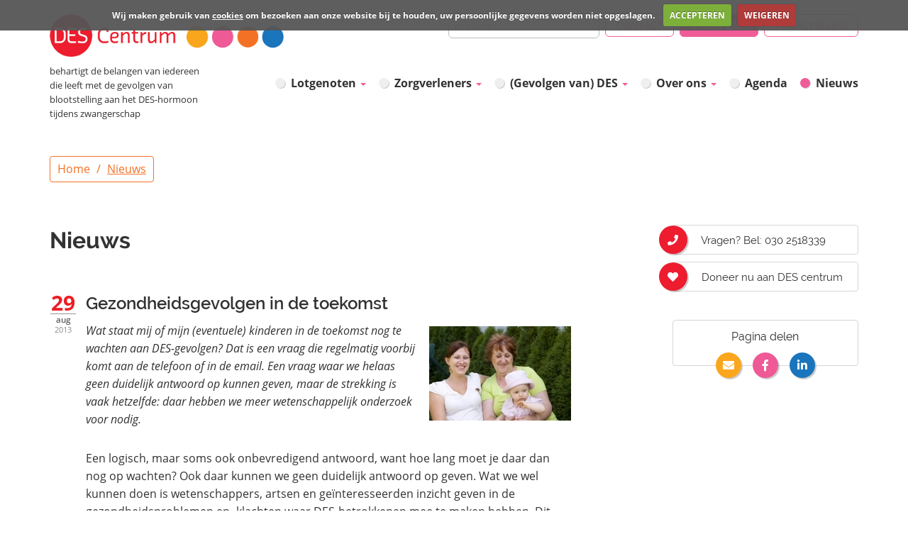

--- FILE ---
content_type: text/html; charset=UTF-8
request_url: https://descentrum.nl/C205-N82-Gezondheidsgevolgen-in-de-toekomst.html
body_size: 6903
content:
<!DOCTYPE html>
<html lang="nl">
	<head>
		<!-- Google Tag Manager -->
		<script>(function(w,d,s,l,i){w[l]=w[l]||[];w[l].push({'gtm.start':
		new Date().getTime(),event:'gtm.js'});var f=d.getElementsByTagName(s)[0],
		j=d.createElement(s),dl=l!='dataLayer'?'&l='+l:'';j.async=true;j.src=
		'https://www.googletagmanager.com/gtm.js?id='+i+dl;f.parentNode.insertBefore(j,f);
		})(window,document,'script','dataLayer','GTM-KH44FPW');</script>
		<!-- End Google Tag Manager -->
		<meta http-equiv="X-UA-Compatible" content="IE=edge" />
		<meta name="viewport" content="width=device-width, initial-scale=1.0" />
		<title>nieuws van DES Centrum</title>
		<meta name="description" content="Op deze pagina het laatste nieuws van het DES Centrum" />
		<meta name="keywords" content="DES Centrum, nieuws" />
		<base href="https://descentrum.nl/">

		<!-- Favicons -->
		<link rel="apple-touch-icon" sizes="180x180" href="https://descentrum.nl/favicons/apple-touch-icon.png">
		<link rel="icon" type="image/png" sizes="32x32" href="https://descentrum.nl/favicons/favicon-32x32.png">
		<link rel="icon" type="image/png" sizes="16x16" href="https://descentrum.nl/favicons/favicon-16x16.png">
		<link rel="manifest" href="https://descentrum.nl/favicons/site.webmanifest">
		<link rel="mask-icon" href="https://descentrum.nl/favicons/safari-pinned-tab.svg" color="#ff0000">
		<link rel="shortcut icon" href="https://descentrum.nl/favicons/favicon.ico">
		<meta name="msapplication-TileColor" content="#2b5797">
		<meta name="msapplication-config" content="https://descentrum.nl/favicons/browserconfig.xml">
		<meta name="theme-color" content="#ffffff">


		<!-- Open Graph data -->
		<meta property="og:title" content="Laatste nieuws" />
		<meta property="og:type" content="website" />
		<meta property="og:url" content="https://descentrum.nl/Laatste-nieuws" />
		<meta property="og:image" content="https://descentrum.nl/images/og_image.jpg" />
		<meta property="og:description" content="Op deze pagina het laatste nieuws van het DES Centrum" />
		<meta property="og:site_name" content="Descentrum" />

		<!-- Bootstrap -->
		<!-- (Import van default bootstrap.css binnen bootstrap-custom.css) stijlen voor wysiwyg: knop/icoon/alert -->
		<link href="https://descentrum.nl/styles_cms/bootstrap-custom.css" rel="stylesheet" media="screen" />
		<!-- HTML5 shim and Respond.js for IE8 support of HTML5 elements and media queries -->
		<!-- WARNING: Respond.js doesn't work if you view the page via file:// -->
		<!--[if lt IE 9]>
		  <script src="https://descentrum.nl/scripts/html5shiv.min.js"></script>
		  <script src="https://descentrum.nl/scripts/respond.min.js"></script>
		<![endif]-->

		<!--%% CSS FILES %%-->
		<!-- jQuery modal -->
				<!-- Fonts -->
		<link href="https://descentrum.nl/styles_cms/fonts.css" rel="stylesheet" media="screen" />
		<link href="https://descentrum.nl/styles_cms/font-awesome.css" rel="stylesheet" media="screen" />
		<!-- Flatpickr plugin -->
		<link type="text/css" href="https://descentrum.nl/includes/npm/node_modules/flatpickr/dist/flatpickr.min.css" rel="stylesheet">
		<link type="text/css" href="https://descentrum.nl/styles_cms/flatpickr.css" rel="stylesheet">
		<!-- SmartMenus jQuery Bootstrap Addon CSS -->
		<link href="https://descentrum.nl/styles/jquery.smartmenus.bootstrap.css" rel="stylesheet" />
		<!-- Fullwidth slider -->
		<link href="https://descentrum.nl/styles/full-slider.css" rel="stylesheet" media="screen" />
		<!-- SwiperJS -->
		<link href="https://descentrum.nl/includes/npm/node_modules/swiper/swiper-bundle.min.css" rel="stylesheet">
		<!-- Custom CSS, voorkant website -->
		<link href="https://descentrum.nl/styles/styles.css" rel="stylesheet" media="screen" />
		<!-- Stelling CSS -->
		<link href="https://descentrum.nl/styles/stelling.css" rel="stylesheet" media="screen" />
		<!-- Calendar (CMS) -->
		<link href="https://descentrum.nl/styles/calendar.css" rel="stylesheet" media="screen" />
		<link href="https://descentrum.nl/cookies/cookiecuttr.css" rel="stylesheet" type="text/css" />

		<!--%% JS FILES %%-->
		<script src="https://descentrum.nl/scripts/jquery.js"></script>
		<!-- COOKIE -->
		<script src="https://descentrum.nl/cookies/jquery.cookie.js"></script>
		<script src="https://descentrum.nl/cookies/jquery.cookiecuttr.js"></script>
		<script>
			// Document Ready Functions
			jQuery(document).ready(function() {
				jQuery.cookieCuttr({
					cookieAnalytics: false,
					cookieDeclineButton: true,
					cookiePolicyPage: true,
					cookieNotificationLocationBottom: false,
					cookiePolicyPageMessage: "Wij maken gebruik van  <a href=\"C93-cookie-beleid.html\">cookies</a> om bezoeken aan onze website bij te houden, uw  persoonlijke gegevens worden niet opgeslagen.&nbsp;&nbsp;&nbsp;",
					cookieAcceptButtonText: "ACCEPTEREN",
					cookieDeclineButtonText: "WEIGEREN",
						cookieDomain: "descentrum.nl"
				});

			});

		</script>
		<!-- Smartsupp Live Chat script -->
		<script type="text/javascript">
			var _smartsupp = _smartsupp || {};_smartsupp.key = 'e43dc81eccd7b220bbcaf535912f491d2b938345';window.smartsupp||(function(d) {
				var s,c,o=smartsupp=function(){ o._.push(arguments)};o._=[];
				s=d.getElementsByTagName('script')[0];c=d.createElement('script');
				c.type='text/javascript';c.charset='utf-8';c.async=true;
				c.src='https://www.smartsuppchat.com/loader.js?';s.parentNode.insertBefore(c,s);
			})(document);
		</script>
		<noscript> Powered by <a href=�https://www.smartsupp.com� target=�_blank�>Smartsupp</a></noscript>
	</head>
	<body>
		<!-- Google Tag Manager (noscript) -->
		<noscript><iframe src="https://www.googletagmanager.com/ns.html?id=GTM-KH44FPW"
		height="0" width="0" style="display:none;visibility:hidden"></iframe></noscript>
		<!-- End Google Tag Manager (noscript) -->
	<div class="total-wrapper">
		<div class="grid-wrapper container">
			<div class="wrap bovenstuk">
				<div class="container">
						<ul class="header_links">
						  <li style="display: inline-block; float: left; margin-bottom:10px;">
							<form action="Zoekresultaten" method="post" id="zoeken" name="zoeken">
								<input type="hidden" name="nav" id="nav" value="217">
								<input style="height: 34px; border-radius: 6px; border: 1px solid #bdbdbd; padding: 0px 6px; color: #bdbdbd;" name="search" id="search" value="zoeken" type="text" onFocus="clearField(this);"
									onBlur="fillField(this);">
								<a href="#" id="zoekknop" onclick="document['zoeken'].submit()"></a>
							</form>
						  </li>


							<li><a class="btn btn-pink btn-md" href="Privacy-beleid">PRIVACYBELEID</a></li>
							<li><a class="btn btn-pink active btn-md" href="Steun-DES">STEUN ONS</a></li>
							<li><a class="btn btn-pink btn-md" href="Contact">CONTACT</a></li>

						</ul>


						<div class="logowrap">
							<a class="logo pull-left no-padding" href="Home">
								<img src="images/logo-descentrum.jpg" alt="Logo" />
							</a>

							<span class="pull-left no-padding intro_tekst">behartigt de belangen van iedereen die leeft met de gevolgen van blootstelling aan het DES-hormoon tijdens zwangerschap</span>

						</div><!-- /logowrap -->

						
				<!-- Navbar static top -->
				<div class="navbar navbar-default navbar-static-top hoofdmenu" id="hoofdmenu" role="navigation">
					<!-- <div class="container"> -->

						<div class="navbar-header">
							
							<div class="logowrap">
								<!-- <a href="content.php" class="logo">
									<img src="images/logo-descentrum.jpg" alt="Logo" />
								</a> -->
							</div>
						
							
							<button type="button" class="navbar-toggle" data-toggle="collapse" data-target=".navbar-collapse">
								<span class="sr-only">Toggle navigation</span>
								<span class="icon-bar"></span>
								<span class="icon-bar"></span>
								<span class="icon-bar"></span>
							</button>
						</div><!-- /navbar-header -->

						<!-- Desktop menu -->
						<div class="navbar-collapse collapse">
							<ul class="nav navbar-nav">
								<li>
									<a href="Lotgenoten" >Lotgenoten <span class="caret"></span></a>
									<ul class="dropdown-menu niv1">
										<li>
											<a href="DES-infolijn" >DES infolijn</a>
										</li>
										<li>
											<a href="DES-screeningsprotocol" >DES-screeningsprotocol</a>
										</li>
										<li>
											<a href="Bijeenkomsten" >Bijeenkomsten</a>
										</li>
										<li>
											<a href="Ervaringen" >Ervaringen</a>
										</li>
										<li>
											<a href="Dossiers,-publicaties-en-links" >Dossiers, publicaties en links</a>
										</li>
										<li>
											<a href="Veelgestelde-vragen" >Veelgestelde vragen <span class="caret"></span></a>
											<ul class="dropdown-menu niv2">
												<li>
													<a href="Veelgestelde-vragen-Kinderen" >Kinderen</a>
												</li>
												<li>
													<a href="Veelgestelde-vragen-Familie" >Familie</a>
												</li>
												<li>
													<a href="Veelgestelde-vragen-Deskundig" >Deskundig</a>
												</li>
												<li>
													<a href="Veelgestelde-vragen-Alle" >Alle</a>
												</li>
											</ul>
										</li>
										<li>
											<a href="Steun-DES" >Steun ons</a>
										</li>
									</ul>
								</li>
								<li>
									<a href="Zorgverleners" >Zorgverleners <span class="caret"></span></a>
									<ul class="dropdown-menu niv1">
										<li>
											<a href="Contact-zorgverleners" >Vragen van zorgverleners</a>
										</li>
										<li>
											<a href="DES-screeningsprotocol" >DES-screeningsprotocol</a>
										</li>
										<li>
											<a href="Ervaringen-zorgverleners" >Ervaringen zorgverleners</a>
										</li>
										<li>
											<a href="Dossiers,-publicaties-en-links" >Dossiers, publicaties en links </a>
										</li>
										<li>
											<a href="Veelgestelde-vragen" >Veelgestelde vragen</a>
										</li>
										<li>
											<a href="Steun-DES" >Steun ons</a>
										</li>
										<li>
											<a href="desisnognietvoorbij2025" >DES is nog steeds niet voorbij!</a>
										</li>
									</ul>
								</li>
								<li>
									<a href="Wat-is-DES" >(Gevolgen van) DES <span class="caret"></span></a>
									<ul class="dropdown-menu niv1">
										<li>
											<a href="Wat-is-DES" >Wat is DES?</a>
										</li>
										<li>
											<a href="Dossiers,-publicaties-en-links" >Dossiers, publicaties en links</a>
										</li>
										<li>
											<a href="voor-DES-moeders" >voor DES-moeders</a>
										</li>
										<li>
											<a href="voor-DES-dochters" >voor DES-dochters</a>
										</li>
										<li>
											<a href="voor-DES-zonen" >voor DES-zonen</a>
										</li>
										<li>
											<a href="voor-DES-kleinkinderen" >voor DES-kleinkinderen</a>
										</li>
										<li>
											<a href="Zorgverleners-met-DES-kennis" >Zorgverleners met DES-kennis</a>
										</li>
										<li>
											<a href="Wat-kun-je-doen" >Wat kun je doen?</a>
										</li>
										<li>
											<a href="Meldcentrum-Gezondheidsklachten" >Medische meldingen</a>
										</li>
										<li>
											<a href="FAQ-resultaten-NKI-AVL-onderzoek-2025" >FAQ over het AVL/NKI-onderzoek naar kanker bij DES-dochters</a>
										</li>
									</ul>
								</li>
								<li>
									<a href="Missie,-visie-en-beleid" >Over ons <span class="caret"></span></a>
									<ul class="dropdown-menu niv1">
										<li>
											<a href="C320-Geschiedenis-van-het-DES-Centrum.html" >Geschiedenis van het DES Centrum</a>
										</li>
										<li>
											<a href="Missie,-visie-en-beleid" >Missie, visie en beleid</a>
										</li>
										<li>
											<a href="Activiteiten" >Activiteiten</a>
										</li>
										<li>
											<a href="Organisatiestructuur" >Organisatiestructuur</a>
										</li>
										<li>
											<a href="Dossiers,-publicaties-en-links" >Dossiers, publicaties en links</a>
										</li>
										<li>
											<a href="geschiedenis_descentrum_jubileumboek" >"Waren wij maar niet nodig geweest"</a>
										</li>
										<li>
											<a href="Steun-DES" >Steun ons</a>
										</li>
									</ul>
								</li>
								<li>
									<a href="Onze-agenda" >Agenda</a>
									<ul class="dropdown-menu niv1">
										<li>
											<a href="Onze-agenda" >Agenda</a>
										</li>
									</ul>
								</li>
								<li class="active">
									<a href="Laatste-nieuws" >Nieuws</a>
								</li>
							</ul>
						</div><!--/.nav-collapse -->
					<!-- </div>/.container -->
				</div><!-- /navbar -->
				</div><!-- /.container-->
			</div><!-- /.wrap .bovenstuk -->
		</div><!-- /.grid-wrapper boven -->

		<div class="grid-wrapper boven container">
			<div class="onderstuk container">
							</div><!-- /.container-->
		</div><!-- /.grid-wrapper boven -->
	<div class="grid-wrapper midden container">
		<!-- kruimelpad -->
		<div class="wrap">
			<div class="container">
				<ol class="breadcrumb">
					<li><a href="https://descentrum.nl/">Home</a></li>
					<li class="active"><a href="C2-Nieuws.html">Nieuws</a></li>
				</ol>
			</div>
		</div><!-- /.wrap -->
		<!-- /kruimelpad -->
			<div class="container">
				<div class="row">
					<!-- col wrapper-center-->
					<div class="wrapper-center col-xs-12 col-sm-7 col-md-8 col-lg-8">
						<article class="blok-content">
							<div class="row">
								<div class="col-xs-12">
								<h1>Nieuws</h1>
                    <article class="kleurblok">
                        <div class="col-xs-12 bg-wit">
							<div class="afb_blokwrap nieuwsbericht">
								<div class="datum-mooi">
									<div class="dag">29</div>
									<div class="maand">aug</div>
									<div class="jaar">2013</div>
								</div>
								<h2 class="nieuwsTitle">Gezondheidsgevolgen in de toekomst</h2>
								<picture title="Gezondheidsgevolgen in de toekomst"><source srcset="https://descentrum.nl/thumb.php?id=312&wcontain=576&hcontain=auto&bgcolor=ffffffff&scaleup=0" media="(min-width:0px) and (max-width:576px)"><source srcset="https://descentrum.nl/thumb.php?id=312&wcontain=768&hcontain=auto&bgcolor=ffffffff&scaleup=0" media="(min-width:576px) and (max-width:768px)"><source srcset="https://descentrum.nl/thumb.php?id=312&wcontain=720&hcontain=auto&bgcolor=ffffffff&scaleup=0" media="(min-width:768px) and (max-width:992px)"><source srcset="https://descentrum.nl/thumb.php?id=312&wcontain=455&hcontain=auto&bgcolor=ffffffff&scaleup=0" media="(min-width:992px) and (max-width:1200px)"><source srcset="https://descentrum.nl/thumb.php?id=312&wcontain=555&hcontain=auto&bgcolor=ffffffff&scaleup=0" media="(min-width:1200px)"><img src="https://descentrum.nl/thumb.php?id=312&wcontain=555&hcontain=auto&bgcolor=ffffffff&scaleup=0" alt="Gezondheidsgevolgen in de toekomst"></picture>								<div class="nieuwsContent">
																	</div>
								<div class="nieuwsContent">
									<p><em>Wat staat mij of mijn (eventuele) kinderen in de toekomst nog te wachten aan DES-gevolgen? Dat is een vraag die regelmatig voorbij komt aan de telefoon of in de email. Een vraag waar we helaas geen duidelijk antwoord op kunnen geven, maar de strekking is vaak hetzelfde: daar hebben we meer wetenschappelijk onderzoek voor nodig.</em></p>
<p>Een logisch, maar soms ook onbevredigend antwoord, want hoe lang moet je daar dan nog op wachten? Ook daar kunnen we geen duidelijk antwoord op geven. Wat we wel kunnen doen is wetenschappers, artsen en ge&iuml;nteresseerden inzicht geven in de gezondheidsproblemen en -klachten waar DES-betrokkenen mee te maken hebben. Dit jaar zijn we gestart met een samenwerkingsproject met de<a href="http://www.vsop.nl/" target="_blank"> VSOP</a>. We onderzoeken of het mogelijk is gezondheidsproblemen en -klachten die DES-betrokkenen ervaren als bijwerking systematisch en wetenschappelijk bruikbaar op te slaan. In overleg met <a href="http://www.lareb.nl/" target="_blank">Lareb</a> wordt bekeken of het bestaande meldingspunt voor bijwerkingen van Lareb daarvoor kan worden ingericht. Op die manier bewaar je de informatie op een manier die voor wetenschappers toegankelijk is en aan allerlei internationale eisen voldoet. De wetenschappers van Lareb kunnen de informatie ook monitoren. Opvallende bevindingen, veel meldingen of meldingen van relatief zeldzame aandoeningen worden dan opgemerkt. Het DES Centrum kan, eventueel in samenwerking met Lareb, wetenschappers op dit soort informatie wijzen.</p>
<p>Op dit moment is er nog veel uit te zoeken: kan het meldingssysteem van Lareb worden aangepast, voor welke generaties is dat mogelijk etc. Een&nbsp;samenwerkingsproject waar we jullie eind dit jaar verder over informeren. Tot die tijd horen we natuurlijk graag via onze <a href="http://www.descentrum.nl/C62-Meld-DES-gevolgen.html">meldingsknop</a> met welke gezondheidsproblemen en of &ndash;klachten jullie als DES-betrokkenen te maken hebben.</p>								</div>
							</div>
                        </div><!-- /col -->
                    </article><!-- /.kleurblok -->
								</div><!-- /col -->
							</div><!--/row -->
						</article><!--/blok-content -->
					</div><!-- /col wrapper-center-->

					<!-- col wrapper-rechts-->
					<div class="col-xs-8 col-xs-push-2 col-sm-5 col-sm-push-1 col-md-4 col-md-push-0 col-lg-3 col-lg-offset-1">


<ul class="side_menu">
	<li>
		<a href="tel:0302518339" class="call">
			<i class="fa fa-phone"></i>
			Vragen? Bel: 030 2518339
		</a>
	</li>
	<li>
		<a class="donate" href="Steun-DES">
			<i class="fa fa-heart"></i>
			Doneer nu aan DES centrum
		</a>
	</li>
	<div class="share">
		<span class="title">Pagina delen</span>
		<div class="social_buttons">
			<a href="mailto:?subject=Des%20Centrum%20Website&body=https://descentrum.nl/Laatste-nieuws" target="_blank"><i class="fas fa-envelope social0"></i></a>
			<a href="https://www.facebook.com/sharer/sharer.php?u=https://descentrum.nl/Laatste-nieuws" target="_blank"><i class="fab fa-facebook-f social1"></i></a>
			<a href="https://www.linkedin.com/shareArticle?mini=true&url=https://descentrum.nl/Laatste-nieuws&title=Laatste nieuws&summary=Op%20deze%20pagina%20het%20laatste%20nieuws%20van%20het%20DES%20Centrum&source=" target="_blank"><i class="fab fa-linkedin-in social3"></i></a>
		</div>
	</div>
</ul>					</div><!-- /col wrapper-rechts-->

				</div><!-- /.row -->
			</div><!-- /.container -->

		</div><!-- /.grid-wrapper midden -->

	<!--</div>/.grid-wrapper-->

		<footer>
			<div class="container">
				<div class="row">
				<div class="footerblok equalheight col-xs-6 col-sm-6 col-md-6 col-lg-4">
					<div class="tekst">
<p>Het <strong>DES Centrum</strong> behartigt&nbsp;de belangen van iedereen die leeft met de gevolgen van blootstelling aan het DES-hormoon tijdens zwangerschap.<br />De stichting werd in 1982 opgericht in Utrecht (Kamer van Koophandel-nummer: 41081999).<br /><br /><a href="Nieuwsbrief-aanmelden">Meld je aan</a> voor de nieuwsbrief.&nbsp;</p>
<p>&nbsp;</p>				<div class="btn_zoeken">
					<form class="navbar-form" action="Zoekresultaten" method="post" role="search" >
						<div class="input-group">
							<input type="hidden" name="zoeken" value="zoeken">
							<input type="hidden" name="nav" value="217">
							<input type="text" name="search" class="form-control" maxlength="64" placeholder="Zoeken" onkeyup="buttonUp();" required="" value="">
							<div class="input-group-btn">
								<button class="btn btn-default" type="submit"><i class="fa fa-search"></i></button>
							</div>
						</div>
					</form>
				</div><!-- /.btn_zoeken -->
<!--				<script>
				$(document).ready(function() {
				// T.b.v. zoeken
					function buttonUp(){
						var inputVal = $('.searchbox-input').val();
						inputVal = $.trim(inputVal).length;
						if( inputVal !== 0){
							$('.searchbox-icon').css('display','none');
						} else {
							$('.searchbox-input').val('');
							$('.searchbox-icon').css('display','block');
						}
					}
				//Einde scripts
				});
				</script> -->
				<script>
				$(document).ready(function() {
				// T.b.v. zoeken
					/* event listener */
					document.getElementsByName("search")[0].addEventListener('change', buttonUp);
					function buttonUp(){
						var inputVal = $('.searchbox-input').val();
						inputVal = $.trim(inputVal).length;
						if( inputVal !== 0){
							$('.searchbox-icon').css('display','none');
						} else {
							$('.searchbox-input').val('');
							$('.searchbox-icon').css('display','block');
						}
					}
				//Einde scripts
				});
				</script>
					</div>
					&nbsp;<br>&nbsp;<br>
					<div class="tekst">
						<a href="sitemap">Sitemap</a>

					</div>
				</div>
				<div class="footerblok equalheight col-xs-6 col-sm-6 col-md-6 col-lg-4">
					<div class="tekst">
<p><strong>Stichting DES Centrum<br /></strong>Postbus 1173<br />3860 BD Nijkerk<br /><br /><strong>Voor vragen over DES of het DES Centrum:</strong><br />030 251 8339&nbsp;<br /><span style="font-size: 10pt; font-family: Calibri, sans-serif; color: black; background-image: initial; background-position: initial; background-size: initial; background-repeat: initial; background-attachment: initial; background-origin: initial; background-clip: initial;"></span><span style="font-size: inherit; font-weight: var(--bs-body-font-weight); text-align: var(--bs-body-text-align);"></span>Indien je ons niet te pakken krijgt, kun je het administratieve nummer bellen voor een terugbelverzoek of een bericht achterlaten in de chat. Mailen kan ook naar: <a href="mailto:voorlichting@descentrum.nl">voorlichting@descentrum.nl</a><br /><br /><strong>Voor administratieve vragen:</strong><br />030 251 8160<br /><a href="mailto:info@descentrum.nl">info@descentrum.nl</a></p>					</div>

					<div class="socialmediaicons socialmediaicons2">
						<a href="https://www.facebook.com/des.centrum" target="_blank" class="faFacebook"><i class="fab fa-facebook-f"></i></a>
						<a href="https://www.linkedin.nl/company/descentrumnl" target="_blank" class="faLinkedin"><i class="fab fa-linkedin-in"></i></a>
					</div>


				</div>
				<div class="footerblok equalheight col-xs-12 col-sm-12 col-md-12 col-lg-4">
					<div class="tekst">
<p><strong>Steun het DES Centrum</strong><br />met een periodieke schenking<br /><a href="Machtigingsformulier">via een machtiging</a> of met een<br /><a href="Formulier-Mollie">incidentele donatie via Mollie</a>.</p>
<p>Het DES Centrum is een Algemeen Nut Beogende Instelling (ANBI).<br />RSIN/fiscaal nummer ANBI: 6424399<br /><br /></p>
<p><img class="" src="pathtoimg.php?id=468&amp;image=anbi_logo.png" alt="" width="118" height="94" /></p>					</div>

				</div>
				</div>
			</div><!-- /container -->
		</footer>
	</div><!-- total-wrapper -->
		<script src="https://descentrum.nl/scripts/bootstrap.bundle.js"></script>
		<script src="https://descentrum.nl/scripts/bootstrap.js"></script>
		<!--<script src="https://descentrum.nl/scripts_cms/choosedate.js.php"></script>-->
		<script src="https://descentrum.nl/scripts/carousel-swipe.js"></script>
				<script src="https://descentrum.nl/scripts/grids.js"></script>
		<!-- Flatpickr plugin -->
		<script src="https://descentrum.nl/includes/npm/node_modules/flatpickr/dist/flatpickr.min.js"></script>
		<script src="https://descentrum.nl/includes/npm/node_modules/flatpickr/dist/l10n/nl.js"></script>
		<!-- SwiperJS -->
		<script src="https://descentrum.nl/includes/npm/node_modules/swiper/swiper-bundle.min.js"></script>

		<script src="https://descentrum.nl/scripts_cms/formulieren.js"></script>

		<!-- SmartMenus jQuery plugin -->
		<script src="https://descentrum.nl/scripts/jquery.smartmenus.js"></script>
		<!-- SmartMenus jQuery Bootstrap Addon -->
		<script src="https://descentrum.nl/scripts/jquery.smartmenus.bootstrap.js"></script>
		<!-- Custom Scripts -->
		<script src="https://descentrum.nl/scripts/scripts.js"></script>
    </body>
</html>


--- FILE ---
content_type: text/css
request_url: https://descentrum.nl/styles_cms/flatpickr.css
body_size: 391
content:
.formulieren-flatpickr {
	display: flex;
	align-items: center;
}

.formulieren-flatpickr a.input-button {
	text-decoration: none;
	display: block;
	padding: 0 12px;
	border-left: 0;
	cursor: pointer;
	align-self: center;
	justify-content: center;
	line-height: 1;
}

.formulieren-flatpickr a.input-button.input-button-close {
	padding-left: 0;
}

.formulieren-flatpickr a.input-button svg {
	width: 16px;
	height: 16px;
}

.flatpickr-day.selected,
.flatpickr-day.startRange,
.flatpickr-day.endRange,
.flatpickr-day.selected.inRange,
.flatpickr-day.startRange.inRange,
.flatpickr-day.endRange.inRange,
.flatpickr-day.selected.prevMonthDay,
.flatpickr-day.startRange.prevMonthDay,
.flatpickr-day.endRange.prevMonthDay,
.flatpickr-day.selected.nextMonthDay,
.flatpickr-day.startRange.nextMonthDay,
.flatpickr-day.endRange.nextMonthDay {
	background: gray;
	border-color: gray;
}

.flatpickr-day.selected:focus,
.flatpickr-day.startRange:focus,
.flatpickr-day.endRange:focus,
.flatpickr-day.selected:hover,
.flatpickr-day.startRange:hover,
.flatpickr-day.endRange:hover {
	background: gray;
	border-color: gray;
	box-shadow: inset 0 0 0 99999px rgb(0 0 0 / 20%);
}


--- FILE ---
content_type: text/css
request_url: https://descentrum.nl/styles/stelling.css
body_size: 1734
content:
@charset "utf-8";
/* CSS Document */

.jaartal {
	position:absolute;
	width:auto;
	background-color:transparent;
	font-size:0px;
	line-height:0;
	padding:0
}
.onderContainer .jaartal  {
	top: 48px;
	right: -24px;
}
.onderContainer  {
	width: 100%;
	margin-top: 50px;
	margin-bottom: 50px;
	display: block;
	float: left;
}
.onderL  {
	float: left;
	padding-left: 0;
	position: relative;
	box-shadow:2px 2px 16px 4px rgba(0,0,0,0.2)
}
.onderR  {
	background-color: transparent;
	float: left;
}
.onderR h3  {
	text-transform: uppercase;
	text-align: center;
	font-size: 26px;
	line-height: 29px;
	margin-top: 0;
}
.stellingenContainer  {
	background-color: #ffffff;
	position: relative;
	z-index: 1;
	/* padding: 0 30px 30px; */
	float: left;
	width: 100%}
.stellingen  {
	background-color: #39b04a;
	float: left;
	width: 100%;
	box-shadow: inset 3px 3px 5px 2px rgba(0, 0, 0, 0.2);
	color: #ffffff;
	padding: 30px 20px 34px;
	font-size: 23px;
	line-height: 25px;
	font-family: inherit;
}
.stellingTitel  {
	font-size: 41px;
	font-weight: 700;
	display: inline-block;
	border-top: 3px solid #ffffff;
	border-bottom: 3px solid #ffffff;
	padding: 13px 0 15px;
}
.nav.nav-tabs.bullets  {
	padding-left: 0;
	float: right;
	background-color: transparent;
	padding-right: 28px;
	border: 0;
}
.nav.nav-tabs.bullets > li  {
	position: relative;
	box-shadow: none;
	width: 23px;
	height: 38px;
	background: none;
}
.eensOnEens  {
	padding-top: 25px;
	font-size: 30px;
	font-weight: 700;
	padding-left: 0;
}
.eensOnEens form div  {
	display: block;
	text-align: right;
}
.eensOnEens form label  {
	width: 100%;
	font-size: 29px;
	display: block;
	text-transform: lowercase;
	cursor: pointer;
}
.eensOnEens form label.eens  {
	margin-bottom: 20px;
}
.eensOnEens form .custom  {
	display: inline-block;
	height: 20px;
	height: 41px;
	width: 41px;
	background-color: #ffffff;
	border: 2px solid #008439;
	border-radius: 5px;
	position: relative;
	top: 10px;
}
.eensOnEens form input  {
	display: none;
}
.eensOnEens form input ~ .custom  {
	background: #ffffff;
}
.eensOnEens form input:checked ~ .custom:before  {
	content: "\00d7";
	position: absolute;
	background-color: transparent;
	left: 0;
	width: 100%;
	text-align: center;
	font-size: 60px;
	font-weight: 400;
	line-height: 40px;
	color: #006837;
	height: 100%
 }
.jqplot-title  {
	display: none !important;
}
#chart2  {
	margin-top: -20px;
}

/* Grafische bullets */
.bullets-blok-stelling  {
	width: 100%;
	/* background-color: #ffffff; */
	display: block;
	float: left;
	position: relative;
	z-index: 5;
	/* height: 38px; */
	/* pointer-events: none; */
	padding-top:  11px;
}
ul.graphic-bullets {
	display:none	
}
ul.graphic-bullets li span {
	border: 0 !important;
	line-height: 24px !important;
	display: block;
	height: 100%;
	border-radius: 0 !important;
	background-color: transparent;
	cursor: pointer;
}
.circle::after {
	display:block;
	content: "";
	width:15px;
	height:15px;
	border-radius:50px;
	line-height:100px;
	text-align:center;
	background: green; /* default kleur */
}
ul.graphic-bullets li:first-child span.circle:after {
	background: #007A3D;}
ul.graphic-bullets li:nth-child(2) span.circle:after {
	background: #009541;}
ul.graphic-bullets li:last-child span.circle:after {
	background: #77B72B;}

/* Stelling knop */
.volgendeStelling, .vorigeStelling {
	position:absolute;
	bottom:-22px;
	padding:8px 12px;
	background-color:#000000;
	z-index:2;
}

.volgendeStelling {
	right: 50px;
}
.volgendeStelling:hover, .vorigeStelling:hover {
	background-color:#007A3D;
}
.vorigeStelling {
	right:103px;
	-moz-transform: scaleX(-1);
	-o-transform: scaleX(-1);
	-webkit-transform: scaleX(-1);
	transform: scaleX(-1);
	filter: FlipH;
	-ms-filter: "FlipH";
}
span.pijl {
		display:block;
	height: 29px;
	width: 20px;
	background-color:transparent;
	background-image: url("../images/icon-pijl.png");
}	

@media only screen and (max-width :320px) {
	.onderL:after  {
		width: calc(100% - 15px);
		box-shadow: 10px 9px 15px 10px rgba(0, 0, 0, 0.2);
	}
	
	.onderL  {
		padding-right: 0;
	}
	.onderR  {
		margin-top: 60px;
	}
	.visionsPills .nav.nav-tabs  {
		padding-left: 0px;
		z-index: 5;
		position: relative;
	}
	.visionsPills .nav.nav-tabs.bullets li  {
		box-shadow: none;
	}
	.visionsPills .nav.nav-tabs li  {
		box-shadow: 0px 5px 15px 0px rgba(0, 0, 0, 0.2);
		font-size: 16px
	}
	.stellingen  {
		font-size: 19px;
		line-height: 21px;
	}
	.stellingTitel  {
		font-size: 31px;
		line-height: 35px;
	}
	.eensOnEens  {
		padding-right: 0px;
	}
	.eensOnEens form label  {
		font-size: 19px;
	}
	
	.jqplot-pie-series.jqplot-data-label  {
		margin-left: 4px;
		margin-top: -7px;
		font-size: 0.5em;
		text-align: center;
		text-transform: lowercase;
	}
}

@media only screen and (min-width :320px) {
	.onderL:after  {
			width: calc(100% - 15px);
			box-shadow: 10px 9px 15px 10px rgba(0, 0, 0, 0.2);
}
	
	.onderL  {
		padding-right: 0;
}
	.onderR  {
		margin-top: 60px;
}
	.visionsPills .nav.nav-tabs  {
		padding-left: 0px;
		z-index: 5;
		position: relative;
}
	.visionsPills .nav.nav-tabs.bullets li  {
		box-shadow: none;
}
	.visionsPills .nav.nav-tabs li  {
		font-size: 18px;
		box-shadow: 0px 3px 15px 0px rgba(0, 0, 0, 0.2);
 }

	.stellingen  {
		font-size: 19px;
		line-height: 21px;
}
	.stellingTitel  {
		font-size: 31px;
		line-height: 35px;
}
	.eensOnEens  {
		padding-right: 0px;
}
	.eensOnEens form label  {
		font-size: 19px;
}
	.jqplot-pie-series.jqplot-data-label  {
		margin-left: 5px;
		margin-top: 4px;
		font-size: 0.7em;
		text-align: center;
		text-transform: lowercase;
}
}

@media only screen and (min-width :480px) {
	.onderL:after  {
		width: calc(100% - 15px);
		box-shadow: 10px 9px 15px 10px rgba(0, 0, 0, 0.2);
}
	
	.onderL  {
		padding-right: 0;
}
	.stellingen  {
		font-size: 23px;
		line-height: 25px;
}
	.stellingTitel  {
		font-size: 41px;
		line-height: 45px;
	}
	.eensOnEens  {
		padding-right: 15px;
	}
	.eensOnEens form label  {
		font-size: 29px
	}
	.jqplot-pie-series.jqplot-data-label  {
		margin-left: 5px;
		font-size: 0.7em;
		text-align: center;
	}
}

@media (min-width :768px) {
	.onderL:after  {
		width: calc(100% - 15px);
		box-shadow: 9px 9px 15px 10px rgba(0, 0, 0, 0.2);
	}
	.visionsPills .nav.nav-tabs  {
		padding-left: 135px;
		z-index: 1;
	}
	.visionsPills .nav.nav-tabs li  {
		font-size: 18px;
	}
	.visionsPills .nav.nav-tabs li:nth-of-type(3)  {
		z-index: 1;
		box-shadow: 0px 5px 15px 0px rgba(0, 0, 0, 0.2);
	}
	.visionsPills .nav.nav-tabs.bullets li:nth-of-type(3)  {
		z-index: 1;
		box-shadow: none;
	}
	.stellingen  {
		font-size: 23px;
		line-height: 28px;
	}
	.stellingTitel  {
		font-size: 41px;
	}
	.eensOnEens form label  {
		font-size: 29px;
	}
}

@media (min-width:992px) {
	.onderR  {
		margin-top: 0
	}
	.visionsPills .nav.nav-tabs  {
		padding-left: 150px;
	}
	.visionsPills .nav.nav-tabs li  {
		font-size: 24px;
	}
	.stellingen  {
		font-size: 19px;
	}
	.stellingTitel  {
		font-size: 34px;
	}
	.eensOnEens form label  {
		font-size: 23px;
	}
}

@media (min-width:1200px) {
	.visionsPills .nav.nav-tabs  {
		padding-left: 135px;
	}
	.visionsPills .nav.nav-tabs li  {
		font-size: 24px;
	}
	.stellingen  {
		font-size: 21px;
	}
	.stellingTitel  {
		font-size: 37px;
	}
	.eensOnEens form label  {
		font-size: 26px;
	}
}

--- FILE ---
content_type: text/css
request_url: https://descentrum.nl/styles/calendar.css
body_size: 797
content:
/* the div that holds the date picker calendar */
.dpDiv {
	}


/* the table (within the div) that holds the date picker calendar */
.dpTable {
	font-family: Tahoma, Arial, Helvetica, sans-serif;
	font-size: 12px;
	text-align: center;
	/*color: #000000;*/
	background-color: #ffffff;
	border: 1px solid #000000;
	}


/* a table row that holds date numbers (either blank or 1-31) */
.dpTR {
	}


/* the top table row that holds the month, year, and forward/backward buttons */
.dpTitleTR {
	}


/* the second table row, that holds the names of days of the week (Mo, Tu, We, etc.) */
.dpDayTR {
	}


/* the bottom table row, that has the "This Month" and "Close" buttons */
.dpTodayButtonTR {
	}


/* a table cell that holds a date number (either blank or 1-31) */
.dpTD {
	/*border: 1px solid #987cae;*/
	border: 1px solid #587d99;
	
	}


/* a table cell that holds a highlighted day (usually either today's date or the current date field value) */
.dpDayHighlightTD {
	background-color: #ff9f4f;
	border: 1px solid #000000;
	}


/* the date number table cell that the mouse pointer is currently over (you can use contrasting colors to make it apparent which cell is being hovered over) */
.dpTDHover {
	background-color: #587d99;
	border: 1px solid #ffffff;
	cursor: pointer;
	color: #ffffff;
	}


/* the table cell that holds the name of the month and the year */
.dpTitleTD {
	}


/* a table cell that holds one of the forward/backward buttons */
.dpButtonTD {
	}


/* the table cell that holds the "This Month" or "Close" button at the bottom */
.dpTodayButtonTD {
	}


/* a table cell that holds the names of days of the week (Mo, Tu, We, etc.) */
.dpDayTD {
	/*background-color: #4c5691;
	border: 1px solid #4c5691;*/
	color: #ffffff;
	background-color: #4c6c84;
	border: 1px solid #4c6c84;
	}


/* additional style information for the text that indicates the month and year */
.dpTitleText {
	font-size: 12px;
	/*color: #4c5691;*/
	color: #4c6c84;
	font-weight: bold;
	}


/* additional style information for the cell that holds a highlighted day (usually either today's date or the current date field value) */ 
.dpDayHighlight {
	color: 000000;
	font-weight: bold;
	}


/* the forward/backward buttons at the top */
.dpButton {
	font-family: Verdana, Tahoma, Arial, Helvetica, sans-serif;
	font-size: 10px;
	color: #000000;
	background: #ff9f4f;
	font-weight: bold;
	padding: 0px;
	border:solid 1px #000;
	}


/* the "This Month" and "Close" buttons at the bottom */
.dpTodayButton {
	font-family: Verdana, Tahoma, Arial, Helvetica, sans-serif;
	font-size: 10px;
	color: #000000;
	background: #ff9f4f;
	font-weight: bold;
	border:solid 1px #000;
	}


--- FILE ---
content_type: application/javascript
request_url: https://descentrum.nl/scripts/bootstrap.bundle.js
body_size: 34
content:
//	Placeholder for future upgrades

--- FILE ---
content_type: application/javascript
request_url: https://descentrum.nl/scripts_cms/formulieren.js
body_size: 2141
content:
/*
#  formulieren.js
#
#  v1.0 - 15/jun/2009 - S van Oekel - Initial version
#
#  (C) Copyright 2009 Medusa, Media Usage Advice B.V.
#  All rights reserved.
*/

jQuery(document).ready(function() {
	if ($.isFunction($.fn.flatpickr)) {
		$('.formulieren-flatpickr').flatpickr({
			dateFormat: 'd-m-Y',
			wrap: true,
			locale: 'nl'
		});
	}
});

function scrollElmVert(el, num) {
	var re=/html$/i;
	while(!re.test(el.tagName) && (1 > el.scrollTop)) el=el.parentNode;
	if (0 < el.scrollTop) el.scrollTop += num;
}

// Add indexOf for array's ( IE lt 9 )
if (!Array.prototype.indexOf) {
  Array.prototype.indexOf = function(elt /*, from*/)  {
    var len = this.length >>> 0;

    var from = Number(arguments[1]) || 0;
    from = (from < 0)
         ? Math.ceil(from)
         : Math.floor(from);
    if (from < 0)
      from += len;

    for (; from < len; from++) {
      if (from in this &&
          this[from] === elt)
        return from;
    }
    return -1;
  };
}

// Add Date.now() function, for IE8 and earlier version.
if (!Date.now) {
  Date.now = function() {
    return new Date().valueOf();
  }
}

function checkForm(e) {
	var form = $('#formulier_' + formulier_id)[0];
	var validImageExtensions = ['jpg', 'jpeg', 'gif', 'png'];
	var ignoreTypes = ['100', '200', '300', '1400'];
	
	for (var v = 0; v < velden[formulier_id].length; v++) {
		var veld = velden[formulier_id][v];
		
		if (veld.veld_id == 'captcha') {
			if (typeof form['g-recaptcha-response'] != 'undefined') {
				continue;
			}
			var el = form['captcha'];
		}
		else {
			var el = form['invoerveld_' + veld.veld_id];
		}

		switch (veld.veldtype) {
			case '400':
				// Controle op maximum lengte
				if (parseInt(el.value.length) > parseInt(veld['max_lengte']) && parseInt(veld['max_lengte']) > 0) {
					el.focus();
					el.scrollIntoView(true);
					scrollElmVert(el, -150);
					alert(__MODULE_FORM_JS_HETVELD+' "' + veld['veldnaam'] + '" '+__MODULE_FORM_JS_MAXLENGTH + ' ' + veld['max_lengte'] + ' ' +__MODULE_FORM_JS_CHARACTERS);
					e.preventDefault();
					return false;
				}
				break;				
			case '420':
				if (!el.value.match(/^([a-zA-Z0-9_\-\.]+)@((\[[0-9]{1,3}\.[0-9]{1,3}\.[0-9]{1,3}\.)|(([a-zA-Z0-9\-]+\.)+))([a-zA-Z]{2,4}|[0-9]{1,3})(\]?)$/) && el.value != "") {
					el.focus();
					el.scrollIntoView(true);
					scrollElmVert(el, -150);
					alert(__MODULE_FORM_JS_INHETVELD+' "' + veld['veldnaam'] + '" '+__MODULE_FORM_JS_VALIDEMAIL);
					e.preventDefault();
					return false;
				}
				break;
			case '600':
				if (el && el.value != "" && el.value.match(/[^0-9,\.]/)) {
					el.focus();
					el.scrollIntoView(true);
					scrollElmVert(el, -150);
					alert(__MODULE_FORM_JS_ONLYNUMERIC + ' "' + veld['veldnaam'] + '".');
					e.preventDefault();
					return false;
				}
				break;
			case '1200':
				var re = new RegExp("\\." + validImageExtensions.join("$|\\.") + "$", "i");
				if (!el.value.match(re) && el.value != "") {
					alert(__MODULE_FORM_JS_INTHEFIELD + ' "' + veld['veldnaam'] + '" ' + __MODULE_FORM_JS_ONLYIMAGES);
					e.preventDefault();
					return false;
				}
				break;
			case '1500':
				var inputs = $("input");
				
				for (var it = 0; it < inputs.length; it++) {
					var id = inputs[it].name.split("_");
					
					if (id.length == 3 && id[0] == "invoerveld" && id[1] == veld['veld_id']) {
						if (inputs[it].value != '' && inputs[it].value.match(/[^0-9]/)) {
							inputs[it].focus();
							inputs[it].scrollIntoView(true);
							scrollElmVert(inputs[it], -150);
							alert(__MODULE_FORM_JS_ONLYNUMERIC + ' "' + veld['veldnaam'] + '".');
							e.preventDefault();
							return false;
						}
					}
				}
				break;
		}

		if (veld['verplicht'] == "1" && ignoreTypes.indexOf(veld['veldtype']) == -1) {	
			if (!checkEmpty(formulier_id, veld['veld_id'], veld['veldtype'])) {
				alert(__MODULE_FORM_JS_HETVELD + ' "' + veld['veldnaam'] + '" ' + __MODULE_FORM_JS_NOTFILLED);
				e.preventDefault();
				return false;
			}
		}
	}
}

function checkForm_error(formulier_id, e) {
	
	var form = $('#formulier_' + formulier_id)[0];
	var validImageExtensions = ['jpg', 'jpeg', 'gif', 'png'];
	var ignoreTypes = ['100', '200', '300', '1400'];
	
	for (var v = 0; v < velden[formulier_id].length; v++) {
		var veld = velden[formulier_id][v];

		if (veld.veld_id == 'captcha') {
			if (typeof form['g-recaptcha-response'] != 'undefined') {
			 	continue;
			}
			var el = form['captcha'];
		}
		else {
			var el = form['invoerveld_' + veld.veld_id];
		}

		switch (veld.veldtype) {
			case '400':
				// Controle op maximum lengte
				if (parseInt(el.value.length) > parseInt(veld['max_lengte']) && parseInt(veld['max_lengte']) > 0) {
					el.focus();
					el.scrollIntoView(true);
					scrollElmVert(el, -150);
					return __MODULE_FORM_JS_HETVELD+' "' + veld['veldnaam'] + '" '+__MODULE_FORM_JS_MAXLENGTH + ' ' + veld['max_lengte'] + ' ' +__MODULE_FORM_JS_CHARACTERS;
				}
				break;				
			case '420':
				if (!el.value.match(/^([a-zA-Z0-9_\-\.]+)@((\[[0-9]{1,3}\.[0-9]{1,3}\.[0-9]{1,3}\.)|(([a-zA-Z0-9\-]+\.)+))([a-zA-Z]{2,4}|[0-9]{1,3})(\]?)$/) && el.value != "") {
					el.focus();
					el.scrollIntoView(true);
					scrollElmVert(el, -150);
					return __MODULE_FORM_JS_INHETVELD+' "' + veld['veldnaam'] + '" '+__MODULE_FORM_JS_VALIDEMAIL;
				}
				break;
			case '600':
				if (el && el.value != "" && el.value.match(/[^0-9,\.]/)) {
					el.focus();
					el.scrollIntoView(true);
					scrollElmVert(el, -150);
					return __MODULE_FORM_JS_ONLYNUMERIC + ' "' + veld['veldnaam'] + '".';
				}
				break;
			case '1200':
				var re = new RegExp("\\." + validImageExtensions.join("$|\\.") + "$", "i");
				if (!el.value.match(re) && el.value != "") {
					return __MODULE_FORM_JS_INTHEFIELD + ' "' + veld['veldnaam'] + '" ' + __MODULE_FORM_JS_ONLYIMAGES;
				}
				break;
			case '1500':
				var inputs = $("input");
				
				for (var it = 0; it < inputs.length; it++) {
					var id = inputs[it].name.split("_");
					
					if (id.length == 3 && id[0] == "invoerveld" && id[1] == veld['veld_id']) {
						if (inputs[it].value != '' && inputs[it].value.match(/[^0-9]/)) {
							inputs[it].focus();
							inputs[it].scrollIntoView(true);
							scrollElmVert(inputs[it], -150);
							return __MODULE_FORM_JS_ONLYNUMERIC + ' "' + veld['veldnaam'] + '".';
						}
					}
				}
				break;
		}
		
		if (veld['verplicht'] == "1" && ignoreTypes.indexOf(veld['veldtype']) == -1) {
			if (veld['veld_id'] == 'captcha' && typeof form['g-recaptcha-response'] != 'undefined') {
				veld['veld_id'] = 'g-recaptcha-response';
			}

			if (!checkEmpty(formulier_id, veld['veld_id'], veld['veldtype'])) {
				return __MODULE_FORM_JS_HETVELD + ' "' + veld['veldnaam'] + '" ' + __MODULE_FORM_JS_NOTFILLED;
			}
		}
	}
	return false;
}

function progressHandlingFunction(e) {
    if (e.lengthComputable) {
        $('progress').attr({value:e.loaded,max:e.total});
    }
}

function checkEmpty(formulier_id, veld_id, veldtype) {
	
	var form = $('#formulier_' + formulier_id)[0];
	var allesGoed = false;
	
	switch(veldtype) {
		case '400':
		case '420':
		case '440':
		case '500':
		case '600':
		case '1100':
		case '1600':
			if (veld_id == 'captcha') {
				allesGoed = waardeLeeg(form[veld_id], (veldtype == '600' ? true : false));
			}
			else {
				allesGoed = waardeLeeg(form['invoerveld_' + veld_id], (veldtype == '600' ? true : false));
			}
			break;
		case '700':
		case '800':
			var inputs = form.getElementsByTagName("input");
			var iterator = 0;
			var input = false;
			
			while (input = inputs[iterator]) {
				var re = new RegExp("^invoerveld_" + veld_id + "_\\d{1,}$");
				
				if (input.type == "checkbox" && input.name.match(re) && input.checked) {
					allesGoed = true;
				}
				iterator++;
			}
			break;
		case '900':
		case '1000':
			var inputs = $(form['invoerveld_' + veld_id]);
			var iterator = 0;
			var input = false;
			
			while (input = inputs[iterator]) {
				if (input.checked) {
					allesGoed = true;
				}
				iterator++;
			}
			break;
		case '1200':
		case '1300':
			allesGoed = waardeLeeg(form['invoerveld_' + veld_id], false);
			break;
		case '1500': //	Aantallenveld
			var inputs = $("input");
			
			for (var it = 0; it < inputs.length; it++) {
				var id = inputs[it].name.split("_");
				
				if (id.length == 3 && id[0] == "invoerveld" && id[1] == veld_id) {
					if (waardeLeeg(inputs[it], false)) {
						allesGoed = true;
					}
				}
			}
			break;
	}
	return allesGoed;
}

function waardeLeeg(el, is_numeric) {
	if (el) {
		if ((!is_numeric && el.value.match(/[a-zA-Z0-9]/)) || (is_numeric && el.value.match(/[0-9]/))) {
			return true;
		} 
		else {
			el.focus();
			el.scrollIntoView(true);
			scrollElmVert(el, -150);
		}
	}
	return false;
}

--- FILE ---
content_type: text/plain
request_url: https://www.google-analytics.com/j/collect?v=1&_v=j102&a=1038739839&t=pageview&_s=1&dl=https%3A%2F%2Fdescentrum.nl%2FC205-N82-Gezondheidsgevolgen-in-de-toekomst.html&ul=en-us%40posix&dt=nieuws%20van%20DES%20Centrum&sr=1280x720&vp=1280x720&_u=YEBAAEABAAAAACAAI~&jid=1690692175&gjid=1613995889&cid=2067405385.1769430231&tid=UA-208565023-1&_gid=2032645466.1769430231&_r=1&_slc=1&gtm=45He61m0n81KH44FPWv852003133za200zd852003133&gcd=13l3l3l3l1l1&dma=0&tag_exp=103116026~103200004~104527907~104528501~104684208~104684211~105391252~115616985~115938465~115938469~116682875~116988315~117041587~117223565&z=1745979935
body_size: -450
content:
2,cG-L9B3210V73

--- FILE ---
content_type: application/javascript
request_url: https://descentrum.nl/scripts/scripts.js
body_size: 967
content:
// Doc-Ready Functions
$(document).ready(function(){
//	initEkkoLightbox();
	initGridsJS();
//	initMatchHeightJS();
	initStartMenusJS();
	//initCarousels();
	initAnchorReplace();
});

// Ekko Lightbox
// function initEkkoLightbox() {
	// $(document).on('click', '[data-toggle="lightbox"]', function(event) {
		// event.preventDefault();
		// $(this).ekkoLightbox();
	// });
// }

// GridsJS
function initGridsJS() {	
	jQuery(function($) {
		$('.equalheight').responsiveEqualHeightGrid();  
	});
	jQuery(function($) {
		$('.equalheight1').responsiveEqualHeightGrid();  
	});
	
	// jQuery(function($) {
		// $('.equalheight2').responsiveEqualHeightGrid();  
	// });
}

// MatchHeightJS
function initMatchHeightJS() {
	$(function() {
		$('.matchit').matchHeight();
	});
}

function initStartMenusJS() {
	$(function() {
	  var $mainMenuState = $('#main-menu-state');
	  if ($mainMenuState.length) {
		// animate mobile menu
		$mainMenuState.change(function(e) {
		  var $menu = $('#main-menu');
		  if (this.checked) {
			$menu.hide().slideDown(250, function() { $menu.css('display', ''); });
		  } else {
			$menu.show().slideUp(250, function() { $menu.css('display', ''); });
		  }
		});
		// hide mobile menu beforeunload
		$(window).bind('beforeunload unload', function() {
		  if ($mainMenuState[0].checked) {
			$mainMenuState[0].click();
		  }
		});
	  }
	});
}


// #CAROUSEL# (referentienaam)
// Init carousels
/*function initCarousels() {
	$("#myCarousel").carousel({
	  swipe: 30 // percent-per-second, default is 50. Pass false to disable swipe 
	});
	$("#myCarousel3").carousel({
	  swipe: 30 // percent-per-second, default is 50. Pass false to disable swipe 
	});
	$("#myCarousel5").carousel({
	  swipe: 30 // percent-per-second, default is 50. Pass false to disable swipe 
	});
	$('.carousel').carousel({
		interval: 5000 //changes the speed
	})
}*/

// Replace anchors because of use of base url
function initAnchorReplace() {
	// First replace all anchors
	$("a[href^='\#']").each(function(k, v) {
		$(v).attr('href', '//' + location.hostname + location.pathname + location.search + $(v).attr('href'));
	});
	// Add a watch if new anchors are added after dom ready
	$('body').delegate("a[href^='\#']", 'click', function(e) {
		e.preventDefault();
		document.location.hash=this.href.substr(this.href.indexOf('#')+1);
	});
}

function clearField(field){ 
	if (field.value == "zoeken"){
		field.value = ""; 
	} 
}

function fillField(field){ 
	if (field.value == ""){
		field.value = "zoeken"; 
	} 
}